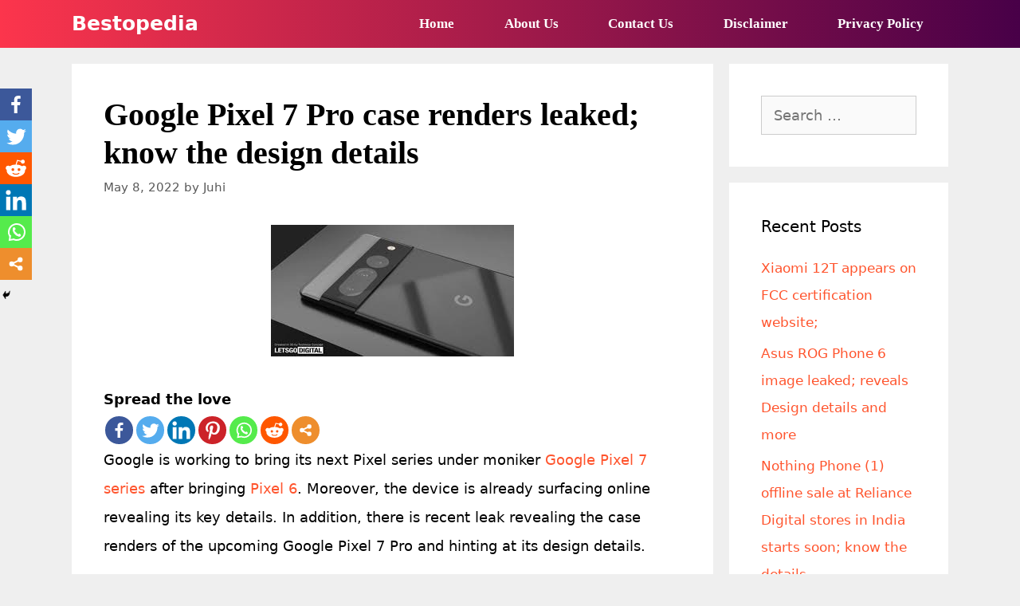

--- FILE ---
content_type: text/html; charset=utf-8
request_url: https://www.google.com/recaptcha/api2/aframe
body_size: 267
content:
<!DOCTYPE HTML><html><head><meta http-equiv="content-type" content="text/html; charset=UTF-8"></head><body><script nonce="pqREhmF9SK7jgdXFLw_-8w">/** Anti-fraud and anti-abuse applications only. See google.com/recaptcha */ try{var clients={'sodar':'https://pagead2.googlesyndication.com/pagead/sodar?'};window.addEventListener("message",function(a){try{if(a.source===window.parent){var b=JSON.parse(a.data);var c=clients[b['id']];if(c){var d=document.createElement('img');d.src=c+b['params']+'&rc='+(localStorage.getItem("rc::a")?sessionStorage.getItem("rc::b"):"");window.document.body.appendChild(d);sessionStorage.setItem("rc::e",parseInt(sessionStorage.getItem("rc::e")||0)+1);localStorage.setItem("rc::h",'1768949265776');}}}catch(b){}});window.parent.postMessage("_grecaptcha_ready", "*");}catch(b){}</script></body></html>